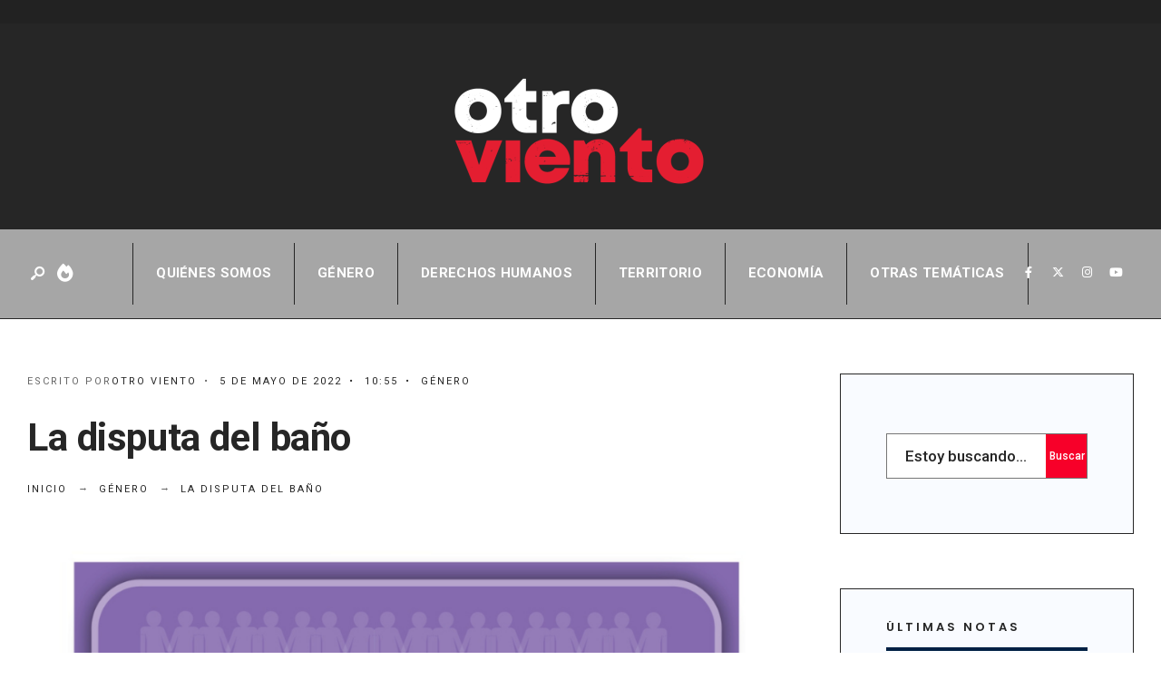

--- FILE ---
content_type: text/html; charset=UTF-8
request_url: https://otroviento.com.ar/la-disputa-del-bano/
body_size: 13434
content:
<!DOCTYPE html>
<html lang="es">
<head><meta charset="UTF-8">
<!-- Set the viewport width to device width for mobile -->
<meta name="viewport" content="width=device-width, initial-scale=1" />
<meta name='robots' content='index, follow, max-image-preview:large, max-snippet:-1, max-video-preview:-1' />

	<!-- This site is optimized with the Yoast SEO plugin v26.6 - https://yoast.com/wordpress/plugins/seo/ -->
	<title>La disputa del baño - Otro Viento Comunicación Popular</title>
	<link rel="canonical" href="https://otroviento.com.ar/la-disputa-del-bano/" />
	<meta property="og:locale" content="es_ES" />
	<meta property="og:type" content="article" />
	<meta property="og:title" content="La disputa del baño - Otro Viento Comunicación Popular" />
	<meta property="og:description" content="Algo que ya venimos debatiendo hace años es la cuestión del binarismo en los baños, “dama” y “caballero” algo que ya caducó en un mundo donde habitan otras identidades. Además, en este contexto ya vimos que hay algunos varones, no muchos, que a la hora de cambiar a sus hijes en el baño y no &hellip;" />
	<meta property="og:url" content="https://otroviento.com.ar/la-disputa-del-bano/" />
	<meta property="og:site_name" content="Otro Viento Comunicación Popular" />
	<meta property="article:published_time" content="2022-05-05T13:55:11+00:00" />
	<meta property="article:modified_time" content="2025-08-24T19:11:12+00:00" />
	<meta property="og:image" content="https://otroviento.com.ar/wp-content/uploads/2022/05/0001-25437582165_20220505_072116_0000.png" />
	<meta property="og:image:width" content="1080" />
	<meta property="og:image:height" content="1080" />
	<meta property="og:image:type" content="image/png" />
	<meta name="author" content="Otro Viento" />
	<meta name="twitter:card" content="summary_large_image" />
	<meta name="twitter:label1" content="Escrito por" />
	<meta name="twitter:data1" content="Otro Viento" />
	<meta name="twitter:label2" content="Tiempo de lectura" />
	<meta name="twitter:data2" content="2 minutos" />
	<script type="application/ld+json" class="yoast-schema-graph">{"@context":"https://schema.org","@graph":[{"@type":"Article","@id":"https://otroviento.com.ar/la-disputa-del-bano/#article","isPartOf":{"@id":"https://otroviento.com.ar/la-disputa-del-bano/"},"author":{"name":"Otro Viento","@id":"https://otroviento.com.ar/#/schema/person/90224d06a36b9be37da19e27054f4919"},"headline":"La disputa del baño","datePublished":"2022-05-05T13:55:11+00:00","dateModified":"2025-08-24T19:11:12+00:00","mainEntityOfPage":{"@id":"https://otroviento.com.ar/la-disputa-del-bano/"},"wordCount":412,"publisher":{"@id":"https://otroviento.com.ar/#organization"},"image":{"@id":"https://otroviento.com.ar/la-disputa-del-bano/#primaryimage"},"thumbnailUrl":"https://otroviento.com.ar/wp-content/uploads/2022/05/0001-25437582165_20220505_072116_0000.png","keywords":["#MiráVioleta #Feminismo"],"articleSection":["Género"],"inLanguage":"es"},{"@type":"WebPage","@id":"https://otroviento.com.ar/la-disputa-del-bano/","url":"https://otroviento.com.ar/la-disputa-del-bano/","name":"La disputa del baño - Otro Viento Comunicación Popular","isPartOf":{"@id":"https://otroviento.com.ar/#website"},"primaryImageOfPage":{"@id":"https://otroviento.com.ar/la-disputa-del-bano/#primaryimage"},"image":{"@id":"https://otroviento.com.ar/la-disputa-del-bano/#primaryimage"},"thumbnailUrl":"https://otroviento.com.ar/wp-content/uploads/2022/05/0001-25437582165_20220505_072116_0000.png","datePublished":"2022-05-05T13:55:11+00:00","dateModified":"2025-08-24T19:11:12+00:00","breadcrumb":{"@id":"https://otroviento.com.ar/la-disputa-del-bano/#breadcrumb"},"inLanguage":"es","potentialAction":[{"@type":"ReadAction","target":["https://otroviento.com.ar/la-disputa-del-bano/"]}]},{"@type":"ImageObject","inLanguage":"es","@id":"https://otroviento.com.ar/la-disputa-del-bano/#primaryimage","url":"https://otroviento.com.ar/wp-content/uploads/2022/05/0001-25437582165_20220505_072116_0000.png","contentUrl":"https://otroviento.com.ar/wp-content/uploads/2022/05/0001-25437582165_20220505_072116_0000.png","width":1080,"height":1080},{"@type":"BreadcrumbList","@id":"https://otroviento.com.ar/la-disputa-del-bano/#breadcrumb","itemListElement":[{"@type":"ListItem","position":1,"name":"Portada","item":"https://otroviento.com.ar/"},{"@type":"ListItem","position":2,"name":"La disputa del baño"}]},{"@type":"WebSite","@id":"https://otroviento.com.ar/#website","url":"https://otroviento.com.ar/","name":"Otro Viento Comunicación Popular","description":"","publisher":{"@id":"https://otroviento.com.ar/#organization"},"potentialAction":[{"@type":"SearchAction","target":{"@type":"EntryPoint","urlTemplate":"https://otroviento.com.ar/?s={search_term_string}"},"query-input":{"@type":"PropertyValueSpecification","valueRequired":true,"valueName":"search_term_string"}}],"inLanguage":"es"},{"@type":"Organization","@id":"https://otroviento.com.ar/#organization","name":"Otro Viento","url":"https://otroviento.com.ar/","logo":{"@type":"ImageObject","inLanguage":"es","@id":"https://otroviento.com.ar/#/schema/logo/image/","url":"https://otroviento.com.ar/wp-content/uploads/2021/03/01_Logo-fondong.jpg","contentUrl":"https://otroviento.com.ar/wp-content/uploads/2021/03/01_Logo-fondong.jpg","width":800,"height":800,"caption":"Otro Viento"},"image":{"@id":"https://otroviento.com.ar/#/schema/logo/image/"}},{"@type":"Person","@id":"https://otroviento.com.ar/#/schema/person/90224d06a36b9be37da19e27054f4919","name":"Otro Viento","image":{"@type":"ImageObject","inLanguage":"es","@id":"https://otroviento.com.ar/#/schema/person/image/","url":"https://secure.gravatar.com/avatar/b73b564b2f70fcc6ab9ecbb7fc7bf8ef830d0154b80ae327376627b378001e96?s=96&d=mm&r=g","contentUrl":"https://secure.gravatar.com/avatar/b73b564b2f70fcc6ab9ecbb7fc7bf8ef830d0154b80ae327376627b378001e96?s=96&d=mm&r=g","caption":"Otro Viento"},"url":"https://otroviento.com.ar/author/otroviento/"}]}</script>
	<!-- / Yoast SEO plugin. -->


<link rel='dns-prefetch' href='//www.googletagmanager.com' />
<link rel='dns-prefetch' href='//fonts.googleapis.com' />
<link rel='preconnect' href='https://fonts.gstatic.com' crossorigin />
<link rel="alternate" type="application/rss+xml" title="Otro Viento Comunicación Popular &raquo; Feed" href="https://otroviento.com.ar/feed/" />
<link rel="alternate" type="application/rss+xml" title="Otro Viento Comunicación Popular &raquo; Feed de los comentarios" href="https://otroviento.com.ar/comments/feed/" />
<link rel="alternate" title="oEmbed (JSON)" type="application/json+oembed" href="https://otroviento.com.ar/wp-json/oembed/1.0/embed?url=https%3A%2F%2Fotroviento.com.ar%2Fla-disputa-del-bano%2F" />
<link rel="alternate" title="oEmbed (XML)" type="text/xml+oembed" href="https://otroviento.com.ar/wp-json/oembed/1.0/embed?url=https%3A%2F%2Fotroviento.com.ar%2Fla-disputa-del-bano%2F&#038;format=xml" />
<style id='wp-img-auto-sizes-contain-inline-css' type='text/css'>
img:is([sizes=auto i],[sizes^="auto," i]){contain-intrinsic-size:3000px 1500px}
/*# sourceURL=wp-img-auto-sizes-contain-inline-css */
</style>
<style id='wp-emoji-styles-inline-css' type='text/css'>

	img.wp-smiley, img.emoji {
		display: inline !important;
		border: none !important;
		box-shadow: none !important;
		height: 1em !important;
		width: 1em !important;
		margin: 0 0.07em !important;
		vertical-align: -0.1em !important;
		background: none !important;
		padding: 0 !important;
	}
/*# sourceURL=wp-emoji-styles-inline-css */
</style>
<link rel='stylesheet' id='contact-form-7-css' href='https://otroviento.com.ar/wp-content/plugins/contact-form-7/includes/css/styles.css?ver=6.1.4' type='text/css' media='all' />
<link rel='stylesheet' id='gutenverse-style-css' href='https://otroviento.com.ar/wp-content/themes/gutenverse/style.css?ver=6.9' type='text/css' media='all' />
<link rel='stylesheet' id='gutenverse-addons-css' href='https://otroviento.com.ar/wp-content/themes/gutenverse/styles/gutenverse-addons.css?ver=6.9' type='text/css' media='all' />
<link rel='stylesheet' id='edulogy-custom-fonts-css' href='https://otroviento.com.ar/wp-content/themes/gutenverse/styles/fonts.css?ver=6.9' type='text/css' media='all' />
<link rel='stylesheet' id='fontawesome-css' href='https://otroviento.com.ar/wp-content/themes/gutenverse/styles/fontawesome.css?ver=6.9' type='text/css' media='all' />
<link rel='stylesheet' id='gutenverse-mobile-css' href='https://otroviento.com.ar/wp-content/themes/gutenverse/style-mobile.css?ver=6.9' type='text/css' media='all' />
<link rel="preload" as="style" href="https://fonts.googleapis.com/css?family=Roboto:100,200,300,400,500,600,700,800,900,100italic,200italic,300italic,400italic,500italic,600italic,700italic,800italic,900italic%7CPoppins:600&#038;display=swap&#038;ver=1761674401" /><link rel="stylesheet" href="https://fonts.googleapis.com/css?family=Roboto:100,200,300,400,500,600,700,800,900,100italic,200italic,300italic,400italic,500italic,600italic,700italic,800italic,900italic%7CPoppins:600&#038;display=swap&#038;ver=1761674401" media="print" onload="this.media='all'"><noscript><link rel="stylesheet" href="https://fonts.googleapis.com/css?family=Roboto:100,200,300,400,500,600,700,800,900,100italic,200italic,300italic,400italic,500italic,600italic,700italic,800italic,900italic%7CPoppins:600&#038;display=swap&#038;ver=1761674401" /></noscript><script type="text/javascript" src="https://otroviento.com.ar/wp-content/plugins/shortcode-for-current-date/dist/script.js?ver=6.9" id="shortcode-for-current-date-script-js"></script>
<script type="text/javascript" src="https://otroviento.com.ar/wp-includes/js/jquery/jquery.min.js?ver=3.7.1" id="jquery-core-js"></script>
<script type="text/javascript" src="https://otroviento.com.ar/wp-includes/js/jquery/jquery-migrate.min.js?ver=3.4.1" id="jquery-migrate-js"></script>

<!-- Fragmento de código de la etiqueta de Google (gtag.js) añadida por Site Kit -->
<!-- Fragmento de código de Google Analytics añadido por Site Kit -->
<script type="text/javascript" src="https://www.googletagmanager.com/gtag/js?id=G-TZ7GMZLS7K" id="google_gtagjs-js" async></script>
<script type="text/javascript" id="google_gtagjs-js-after">
/* <![CDATA[ */
window.dataLayer = window.dataLayer || [];function gtag(){dataLayer.push(arguments);}
gtag("set","linker",{"domains":["otroviento.com.ar"]});
gtag("js", new Date());
gtag("set", "developer_id.dZTNiMT", true);
gtag("config", "G-TZ7GMZLS7K");
//# sourceURL=google_gtagjs-js-after
/* ]]> */
</script>
<link rel="https://api.w.org/" href="https://otroviento.com.ar/wp-json/" /><link rel="alternate" title="JSON" type="application/json" href="https://otroviento.com.ar/wp-json/wp/v2/posts/5699" /><link rel="EditURI" type="application/rsd+xml" title="RSD" href="https://otroviento.com.ar/xmlrpc.php?rsd" />
<meta name="generator" content="WordPress 6.9" />
<link rel='shortlink' href='https://otroviento.com.ar/?p=5699' />
<meta name="generator" content="Site Kit by Google 1.168.0" /><meta name="generator" content="Redux 4.5.9" /><meta name="generator" content="Elementor 3.34.0; features: e_font_icon_svg, additional_custom_breakpoints; settings: css_print_method-external, google_font-enabled, font_display-swap">
			<style>
				.e-con.e-parent:nth-of-type(n+4):not(.e-lazyloaded):not(.e-no-lazyload),
				.e-con.e-parent:nth-of-type(n+4):not(.e-lazyloaded):not(.e-no-lazyload) * {
					background-image: none !important;
				}
				@media screen and (max-height: 1024px) {
					.e-con.e-parent:nth-of-type(n+3):not(.e-lazyloaded):not(.e-no-lazyload),
					.e-con.e-parent:nth-of-type(n+3):not(.e-lazyloaded):not(.e-no-lazyload) * {
						background-image: none !important;
					}
				}
				@media screen and (max-height: 640px) {
					.e-con.e-parent:nth-of-type(n+2):not(.e-lazyloaded):not(.e-no-lazyload),
					.e-con.e-parent:nth-of-type(n+2):not(.e-lazyloaded):not(.e-no-lazyload) * {
						background-image: none !important;
					}
				}
			</style>
			<link rel="icon" href="https://otroviento.com.ar/wp-content/uploads/2020/08/cropped-favicon-32x32.png" sizes="32x32" />
<link rel="icon" href="https://otroviento.com.ar/wp-content/uploads/2020/08/cropped-favicon-192x192.png" sizes="192x192" />
<link rel="apple-touch-icon" href="https://otroviento.com.ar/wp-content/uploads/2020/08/cropped-favicon-180x180.png" />
<meta name="msapplication-TileImage" content="https://otroviento.com.ar/wp-content/uploads/2020/08/cropped-favicon-270x270.png" />
		<style type="text/css" id="wp-custom-css">
			mark {
  background-color: #F70029;
  color: white; 
	padding: 2px;
}		</style>
		<style id="themnific_redux-dynamic-css" title="dynamic-css" class="redux-options-output">body,input,button,textarea{font-family:Roboto;font-weight:500;font-style:normal;color:#262626;font-size:17px;}.wrapper_inn,.postbar,.item_small.has-post-thumbnail .item_inn{background-color:#fff;}.ghost,.sidebar_item,#respond textarea,#respond input{background-color:#f9fbff;}a:not(.wp-block-button__link){color:#262626;}a:not(.wp-block-button__link):hover{color:#f70029;}a:not(.wp-block-button__link):active{color:#000;}.entry p:not(.has-background) a,.entry ol:not(.has-background) a,.entry ul:not(.has-background) a,.elementor-text-editor a,.site-title a,.postauthor h3 a{color:#f70029;}.entry p:not(.has-background) a,.entry ol:not(.has-background) a,.entry ul:not(.has-background) a{border-color:#f70029;}.entry p:not(.has-background) a:hover,.entry ol:not(.has-background) a.hover,.entry ul:not(.has-background) a:hover,.site-title a:hover{background-color:#dce2ea;}#sidebar{color:#262626;}.widgetable a{color:#262626;}#header{background-color:#262626;}#header h1 a{color:#000000;}#titles a:hover,.head_extend a:hover{color:#f70029;}.will_stick{background-color:#a6a6a6;}.nav>li>a,.top_nav .searchform input.s{font-family:Roboto;font-weight:700;font-style:normal;color:#ffffff;font-size:15px;}.nav>li.current-menu-item>a,.nav>li>a:hover,.menu-item-has-children>a:after{color:#f70029;}#header ul.social-menu li a,.head_extend a{color:#ffffff;}.nav li ul{background-color:#e7ecf5;}.nav>li>ul:after{border-bottom-color:#e7ecf5;}.nav ul li>a,.topnav,.topnav a{font-family:Roboto;font-weight:400;font-style:normal;color:#071e30;font-size:12px;}.nav li ul li>a:hover{color:#6b7391;}.show-menu,#main-nav>li.special>a{background-color:#e8ecf2;}.nav a i{color:#e8ecf2;}#header .show-menu,#main-nav>li.special>a{color:#465863;}#titles{width:600px;}#titles,.header_fix{margin-top:45px;margin-bottom:35px;}#main-nav,.head_extend,#header ul.social-menu{margin-top:15px;margin-bottom:15px;}.topnav{background-color:#222;}#topnav,#topnav a{color:#ccc;}#topnav i,#topnav a:hover{color:#f70029;}#footer,#footer .searchform input.s{background-color:#f70029;}.mailchimp_section,.footer_icons{background-color:#f70029;}#footer,#footer a,#footer h2,#footer h3,#footer h4,#footer h5,#footer .meta,#footer .meta a,#footer ul.social-menu a span,#footer .searchform input.s,.bottom-menu li a{color:#ffffff;}#footer a:hover{color:#ffffff;}#footer,#footer h5.widget,#footer .sidebar_item li,#copyright,#footer .tagcloud a,#footer .tp_recent_tweets ul li,#footer .p-border,#footer .searchform input.s,#footer input,.footer-icons ul.social-menu a,.footer_text{border-color:#f70029;}#header h1{color:#262626;font-size:24px;}h1.entry-title,h2 .maintitle,.item_mag3_big h2.posttitle,.blogger .item_big h2,.block_title h2, .tmnf_titles_are_large .tmnf_title.posttitle{font-weight:700;font-style:normal;color:#262626;font-size:50px;}h2.posttitle:not(.maintitle),.format-quote p.teaser, .tmnf_titles_are_medium .tmnf_title.posttitle{font-weight:700;font-style:normal;color:#002044;font-size:28px;}.show-menu,.tab-post h4,.tptn_title,.nav-previous a,.post-pagination,.tmnf_events_widget a,.post_nav_text,.item_mag3 h2, .tmnf_titles_are_small .tmnf_title.posttitle{font-weight:700;font-style:normal;color:#262626;font-size:20px;}.tptn_posts_widget li::before,cite,.menuClose span,.icon_extend,ul.social-menu a span,a.mainbutton,.owl-nav>div,.submit,.mc4wp-form input,.woocommerce #respond input#submit, .woocommerce a.button,.woocommerce button.button, .woocommerce input.button,.bottom-menu li a{font-family:Poppins;font-weight:600;font-style:normal;color:#002044;font-size:16px;}h1{font-weight:700;font-style:normal;color:#002044;font-size:40px;}h2{font-weight:700;font-style:normal;color:#002044;font-size:34px;}h3{font-weight:700;font-style:normal;color:#002044;font-size:28px;}h4,h3#reply-title,.entry h5, .entry h6{font-weight:700;font-style:normal;color:#002044;font-size:24px;}h5,h6,.block_title span{font-family:Poppins;font-weight:600;font-style:normal;color:#002044;font-size:13px;}.meta,.meta a,.tptn_date,.post_nav_text span{font-family:Roboto;line-height:18px;font-weight:400;font-style:normal;color:#262626;font-size:11px;}.meta_more a{color:#f70029;}a.searchSubmit,.sticky:after,.ribbon,.post_pagination_inn,h2.block_title,.format-quote .item_inn,.woocommerce #respond input#submit,.woocommerce a.button,.woocommerce button.button.alt,.woocommerce button.button,.woocommerce a.button.alt.checkout-button,input#place_order,.woocommerce input.button,#respond #submit,li.current a,.page-numbers.current,a.mainbutton,#submit,#comments .navigation a,.contact-form .submit,.wpcf7-submit,.meta_deko:after,.owl-nav>div,h3#reply-title:after{background-color:#f70029;}input.button,button.submit,.entry blockquote{border-color:#f70029;}a.searchSubmit,.sticky:after,.ribbon,.ribbon a,.ribbon p,#footer .ribbon,h2.block_title,.woocommerce #respond input#submit,.woocommerce a.button,.woocommerce button.button.alt, .woocommerce button.button,.woocommerce a.button.alt.checkout-button,input#place_order,.woocommerce input.button,#respond #submit,.tmnf_icon,a.mainbutton,#submit,#comments .navigation a,.tagssingle a,.wpcf7-submit,.page-numbers.current,.owl-nav>div,.format-quote .item_inn p,.format-quote a,.post_pagination_inn a,.owl-nav>div:before,.mc4wp-form input[type="submit"]{color:#ffffff;}.owl-nav>div:after{background-color:#ffffff;}a.searchSubmit:hover,.ribbon:hover,a.mainbutton:hover,.entry a.ribbon:hover,.woocommerce #respond input#submit:hover, .woocommerce a.button:hover, .woocommerce button.button:hover, .woocommerce input.button:hover,.owl-nav>div:hover{background-color:#f70029;}input.button:hover,button.submit:hover{border-color:#f70029;}.ribbon:hover,.ribbon:hover a,.ribbon a:hover,.entry a.ribbon:hover,a.mainbutton:hover,.woocommerce #respond input#submit:hover, .woocommerce a.button:hover, .woocommerce button.button:hover, .woocommerce input.button:hover,.owl-nav>div:hover,.owl-nav>div:hover:before,.mc4wp-form input[type="submit"]:hover{color:#ffffff;}.owl-nav>div:hover:after{background-color:#ffffff;}.guten_slider .item_inn,.content_inn .mc4wp-form,.tptn_posts_widget li::before,.block_title::after{background-color:#f4f7f9;}.guten_slider .item_inn a,.guten_slider .item_inn p,.guten_slider .item_inn,.content_inn .mc4wp-form,.tptn_posts_widget li::before{color:#191919;}.has-post-thumbnail .imgwrap,.page_hero,.main_slider_wrap{background-color:#192126;}.page_hero p,.page_hero h1,.page_hero a,.page_hero .meta,.page_hero .tmnf_excerpt,.item_big.has-post-thumbnail p,.item_big.has-post-thumbnail .tmnf_excerpt,.item_big.has-post-thumbnail h2 a,.item_big.has-post-thumbnail .meta_deko a,.has-post-thumbnail .item_inn_over a,.has-post-thumbnail .item_inn_over p,.guten_main_slider a,.guten_main_slider p,.guten_main_slider .tmnf_excerpt{color:#ffffff;}</style></head>

<body class="wp-singular post-template-default single single-post postid-5699 single-format-standard wp-custom-logo wp-embed-responsive wp-theme-gutenverse ally-default elementor-default elementor-kit-6872">

    <div class="wrapper_main upper letter_space tmnf_width_normal image_css_none tmnf-sidebar-active header_centered">
    
        <div class="wrapper">
        
            <div class="wrapper_inn">
            
            	                
            
            	<div id="topnav" class="topnav">
                
                	<input type="checkbox" id="topnav-button" role="button">
                	<label for="topnav-button" class="topnav-button"><i class="fas fa-chevron-down"></i></label> 
                
                	<div class="container">
                    
                    	<div class="header_text">						</div>                    
                    	                        
                        
                    </div>
                
                </div>
                
                            
                <div id="header" itemscope itemtype="https://schema.org//WPHeader">
                    <div class="clearfix"></div>
                    <a class="screen-reader-text ribbon skip-link" href="#content_start">Skip to content</a>
                    
                        <div class="header_centered_content">
    
        <div class="header_row header_row_top clearfix">
        <div class="container_vis">
            
            <div class="headad">						</div>            
        </div>
        </div><!-- end .header_row_top -->
        
        <div class="header_row header_row_center clearfix">
        <div class="container_vis">
        
        	<div id="titles" class="tranz2">
	  
				<a class="logo" href="https://otroviento.com.ar/">
					<img class="tranz this-is-logo" src="https://otroviento.com.ar/wp-content/uploads/2020/08/cropped-logo_Mesa-de-trabajo-1-e1759184373100.png" alt="Otro Viento Comunicación Popular"/>
				</a>
		</div><!-- end #titles  -->            
        </div>
        </div><!-- end .header_row_center -->
        
        <div class="will_stick_wrap">
        <div class="header_row header_row_bottom clearfix will_stick">
        <div class="container_vis">
        
        	<input type="checkbox" id="show-menu" role="button" aria-pressed="true">
<label for="show-menu" class="show-menu">
    <i class="fas fa-bars"></i><span class="close_menu">✕</span> 
    Menu</label>
<nav id="navigation" itemscope itemtype="https://schema.org/SiteNavigationElement" role="navigation" aria-label="Menu">
    <ul id="main-nav" class="nav" role="menubar"><li id="menu-item-7099" class="menu-item menu-item-type-post_type menu-item-object-page menu-item-7099"><a href="https://otroviento.com.ar/quienes-somos/">QUIÉNES SOMOS</a></li>
<li id="menu-item-7095" class="menu-item menu-item-type-taxonomy menu-item-object-category current-post-ancestor current-menu-parent current-post-parent menu-item-7095"><a href="https://otroviento.com.ar/secciones/genero/">Género</a></li>
<li id="menu-item-7097" class="menu-item menu-item-type-taxonomy menu-item-object-category menu-item-7097"><a href="https://otroviento.com.ar/secciones/ddhh/">Derechos Humanos</a></li>
<li id="menu-item-7098" class="menu-item menu-item-type-taxonomy menu-item-object-category menu-item-7098"><a href="https://otroviento.com.ar/secciones/territorio/">Territorio</a></li>
<li id="menu-item-7100" class="menu-item menu-item-type-post_type menu-item-object-page menu-item-7100"><a href="https://otroviento.com.ar/economia/">Economía</a></li>
<li id="menu-item-7096" class="menu-item menu-item-type-taxonomy menu-item-object-category menu-item-7096"><a href="https://otroviento.com.ar/secciones/otras-tematicas/">Otras temáticas</a></li>
</ul></nav>
            
            <div class="head_extend">
   
    <a class="searchOpen icon_extend" href="" aria-label="Abrir ventana de búsqueda">
        <i class=" icon-search-2"></i><span class="screen-reader-text">Abrir ventana de búsqueda</span>
    </a>

        	<a class="icon_extend menuOpen" href="#" ><i class="fa-solid fa-fire"></i><span>Menu</span></a>
    
</div>            
                            <ul class="social-menu tranz">
            
                        
                        <li class="tmnf_social_facebook"><a target="_blank" class="width1" title="Facebook" href="https://www.facebook.com/OtroVientoMedio/"><i class="fa-brands fa-facebook-f"></i><span>Facebook</span></a></li>            
                        <li class="tmnf_social_twitter"><a target="_blank" title="Twitter" href="https://x.com/otrovientomedio"><i class="fa-brands fa-twitter"></i><i class="fa-brands fa-x-twitter"></i><span>Twitter</span></a></li>            
            
                        
                        
                        <li class="tmnf_social_instagram"><a target="_blank" title="Instagram" href="https://www.instagram.com/otrovientomedio"><i class="fa-brands fa-instagram"></i><span>Instagram</span></a></li>            
                        
                        <li class="tmnf_social_youtube"><a target="_blank" title="YouTube" href="https://www.youtube.com/@otroviento9331"><i class="fa-brands fa-youtube"></i><span>YouTube</span></a></li>            
                        
                        
                        
                        
                        
                        
                        
                        
                        
                        
                        
                        
                        
                        
                        
                        
        </ul>        
        </div>
        </div><!-- end .header_row_bottom -->
        </div>
    
    </div>                    
                    <div class="clearfix"></div>
                    
                </div><!-- end #header  -->
        
    <div class="main_part"><article itemscope itemtype="https://schema.org/Article">

<div class="container_alt container_vis">

	<div id="core" class="postbar postbarRight post-5699 post type-post status-publish format-standard has-post-thumbnail hentry category-genero tag-miravioleta-feminismo">

        <div id="content_start"></div><!-- accessibility anchor -->
    
    	<div id="content" class="eightcol">
        
        	<div class="content_inn">
            
            	                        
		<p class="meta tranz ">
			<span class="author"><span>Escrito por</span><a href="https://otroviento.com.ar/author/otroviento/" title="Entradas de Otro Viento" rel="author">Otro Viento</a><span class="divider">&bull;</span></span>			<span class="post-date">5 de mayo de 2022<span class="divider">&bull;</span></span>
			<span class="post-time">10:55<span class="divider">&bull;</span></span>
			<span class="categs"><a href="https://otroviento.com.ar/secciones/genero/" rel="category tag">Género</a></span>
			<span class="commes"></span>
		</p>
	                    <h1 itemprop="headline" class="entry-title p-border">La disputa del baño</h1>
                    <div class="main-breadcrumbs meta">
                        <span class="crumb"><a href="https://otroviento.com.ar/">Inicio</a></span><span class="crumb"><a href="https://otroviento.com.ar/secciones/genero/" rel="category tag">Género</a></span><span class="">La disputa del baño</span>                    </div>
                                    	                    
                        <div class="entryhead entryhead_single">
                        
                            <img width="600" height="600" src="https://otroviento.com.ar/wp-content/uploads/2022/05/0001-25437582165_20220505_072116_0000.png" class="standard grayscale grayscale-fade wp-post-image" alt="" decoding="async" srcset="https://otroviento.com.ar/wp-content/uploads/2022/05/0001-25437582165_20220505_072116_0000.png 1080w, https://otroviento.com.ar/wp-content/uploads/2022/05/0001-25437582165_20220505_072116_0000-300x300.png 300w, https://otroviento.com.ar/wp-content/uploads/2022/05/0001-25437582165_20220505_072116_0000-1024x1024.png 1024w, https://otroviento.com.ar/wp-content/uploads/2022/05/0001-25437582165_20220505_072116_0000-150x150.png 150w, https://otroviento.com.ar/wp-content/uploads/2022/05/0001-25437582165_20220505_072116_0000-768x768.png 768w, https://otroviento.com.ar/wp-content/uploads/2022/05/0001-25437582165_20220505_072116_0000-960x960.png 960w" sizes="(max-width: 600px) 100vw, 600px" />                            
                        </div>
                        
                                    
                <div class="entry">
                
                    <p><img fetchpriority="high" decoding="async" class="alignnone size-large wp-image-5700" src="https://otroviento.com.ar/wp-content/uploads/2022/05/0001-25437582165_20220505_072116_0000-1024x1024.png" alt="" width="1024" height="1024" srcset="https://otroviento.com.ar/wp-content/uploads/2022/05/0001-25437582165_20220505_072116_0000-1024x1024.png 1024w, https://otroviento.com.ar/wp-content/uploads/2022/05/0001-25437582165_20220505_072116_0000-300x300.png 300w, https://otroviento.com.ar/wp-content/uploads/2022/05/0001-25437582165_20220505_072116_0000-150x150.png 150w, https://otroviento.com.ar/wp-content/uploads/2022/05/0001-25437582165_20220505_072116_0000-768x768.png 768w, https://otroviento.com.ar/wp-content/uploads/2022/05/0001-25437582165_20220505_072116_0000-960x960.png 960w, https://otroviento.com.ar/wp-content/uploads/2022/05/0001-25437582165_20220505_072116_0000.png 1080w" sizes="(max-width: 1024px) 100vw, 1024px" />Algo que ya venimos debatiendo hace años es la cuestión del binarismo en los baños, “dama” y “caballero” algo que ya caducó en un mundo donde habitan otras identidades. Además, en este contexto ya vimos que hay algunos varones, no muchos, que a la hora de cambiar a sus hijes en el baño y no encuentran un cambiador.<br />
El otro día estaba en una cervecería y cuando fui al baño me encontré con dos carteles uno decía “mingitorio” y “baño”, lo primero que pensé fue la buena elección de no poner un cartel con género acto siguiente escuchó una pareja que dice “¿pero yo donde tengo que ir?” “Si sos varón a mingitorios”.<br />
En la facultad desde hace un tiempo los baños son “no binarios”, pero lo cierto es que habitarlos se vuelve difícil, primero que hay algunos que aún conservan los mingitorios y después, que muchos varones hacen pis con la puerta abierta, ¿Por qué tengo que verte mear con la puerta abierta? ¿acaso en sus casas los varones hacen pis con la puerta abierta?<br />
Pensar los espacios y los cuerpos es fundamental a la hora de hablar de accesibilidad y derechos. No todo espacio es amigable para todes, cuando pienso en los baños recaigo siempre al mismo punto ¿cómo sería un baño para todes en la cancha?<br />
La cancha es uno de los lugares más patriarcales, donde el espacio se gana “poniendo el pecho” “cagándose a palo”, caminar por un pasillo lleno de varones en cuero, gritando, tomando y demostrando aguante es algo bastante hostil.<br />
Recuerdo de piba ir a la cancha y ponerme el pantalón más suelto de todos, o hasta a veces no hacer contacto visual con nadie, quería solo llegar a la popular y ver salir al equipo de mis amores. La sola idea de pensar que en los baños me pueda cruzar con algún “macho de la barra” me incomoda demasiado.<br />
La cancha, los bares, las escuelas, las oficinas, son lugares que se pueden volver un tanto hostil, seguir pensando qué somos, cómo somos y dónde debemos encajar ya es algo que quedó atrás, por eso sin ánimo de seguir con tanta rosca ya es hora de que<br />
-los espacios se piensen de otra forma &#8211;</p>
<p>&nbsp;</p>
<p>Ilustración: @cheiliis</p>
<div class="tptn_counter" id="tptn_counter_5699">Visited 3 times, 1 visit(s) today</div>                    
                                        
                    <div class="clearfix"></div>
                    
					                    
                </div>
                
                <div class="clearfix"></div>
                
				<div class="post-pagination"><div class="post_pagination_inn"></div></div>                
                <div class="clearfix"></div>

    <div class="postinfo p-border">  
    
            <div id="comments" class="p-border">

	        <p class="nocomments">Comments are closed.</p>
        
        
    
</div><!-- #comments -->
                
    </div>

<div class="clearfix"></div>
 			
            

                        
                
            </div><!-- end .content_inn -->
            
		</div><!-- end #content -->
        
        	<div id="sidebar"  class="fourcol woocommerce p-border">
    
    	        
            <div class="widgetable p-border">
    
                <div class="sidebar_item"><form role="search" class="searchform" method="get" action="https://otroviento.com.ar/">
	<label for="search-form-697286005df6e">
		<span class="screen-reader-text">Search for:</span>
	</label>
<input id="search-form-697286005df6e"  type="text" name="s" class="s p-border" size="30" value="Estoy buscando..." onfocus="if (this.value = '') {this.value = '';}" onblur="if (this.value == '') {this.value = 'Estoy buscando...';}" />
<button class='searchSubmit ribbon' >Buscar</button>
</form></div><div class="sidebar_item">		
				
        	        
				<h5 class="widget"><span><a href="">Últimas notas</a></span></h5>
			
                        
			            <ul class="featured">
							<li>
					<div class="tab-post p-border">

	    
        <div class="imgwrap">
        
            <a href="https://otroviento.com.ar/la-verdad-en-una-foto/" title="La verdad en una foto" >
            
              <img width="100" height="100" src="https://otroviento.com.ar/wp-content/uploads/2026/01/Imagen-para-web-100x100.png" class="tranz wp-post-image" alt="" decoding="async" srcset="https://otroviento.com.ar/wp-content/uploads/2026/01/Imagen-para-web-100x100.png 100w, https://otroviento.com.ar/wp-content/uploads/2026/01/Imagen-para-web-150x150.png 150w, https://otroviento.com.ar/wp-content/uploads/2026/01/Imagen-para-web-250x250.png 250w" sizes="(max-width: 100px) 100vw, 100px" />              
            </a>
        
        </div>
         
            
    <h4><a href="https://otroviento.com.ar/la-verdad-en-una-foto/" title="La verdad en una foto">La verdad en una foto</a></h4>
    
    <p class="meta meta_tmnfposts">
    	<span class="categs"><a href="https://otroviento.com.ar/secciones/otras-tematicas/" rel="category tag">Otras temáticas</a></span>
    </p>

</div>				</li>
							<li>
					<div class="tab-post p-border">

	    
        <div class="imgwrap">
        
            <a href="https://otroviento.com.ar/un-breve-analisis-sobre-las-implicancias-de-la-reforma-en-la-ley-de-glaciares/" title="¿Qué implica la reforma en la ley de glaciares?" >
            
              <img width="100" height="100" src="https://otroviento.com.ar/wp-content/uploads/2026/01/spegazzini_m.jpg.image_.694.390.low_-100x100.webp" class="tranz wp-post-image" alt="" decoding="async" srcset="https://otroviento.com.ar/wp-content/uploads/2026/01/spegazzini_m.jpg.image_.694.390.low_-100x100.webp 100w, https://otroviento.com.ar/wp-content/uploads/2026/01/spegazzini_m.jpg.image_.694.390.low_-150x150.webp 150w, https://otroviento.com.ar/wp-content/uploads/2026/01/spegazzini_m.jpg.image_.694.390.low_-250x250.webp 250w" sizes="(max-width: 100px) 100vw, 100px" />              
            </a>
        
        </div>
         
            
    <h4><a href="https://otroviento.com.ar/un-breve-analisis-sobre-las-implicancias-de-la-reforma-en-la-ley-de-glaciares/" title="¿Qué implica la reforma en la ley de glaciares?">¿Qué implica la reforma en la ley de glaciares?</a></h4>
    
    <p class="meta meta_tmnfposts">
    	<span class="categs"><a href="https://otroviento.com.ar/secciones/territorio/" rel="category tag">Territorio</a></span>
    </p>

</div>				</li>
							<li>
					<div class="tab-post p-border">

	    
        <div class="imgwrap">
        
            <a href="https://otroviento.com.ar/venezuela-y-america-latina-ante-la-nueva-vieja-fase-colonial-trumpista/" title="Venezuela y América Latina ante la nueva-vieja fase colonial trumpista" >
            
              <img width="100" height="100" src="https://otroviento.com.ar/wp-content/uploads/2026/01/whatsapp_image_2026-01-03_at_8.38_58_am-64d1d-100x100.jpg" class="tranz wp-post-image" alt="" decoding="async" srcset="https://otroviento.com.ar/wp-content/uploads/2026/01/whatsapp_image_2026-01-03_at_8.38_58_am-64d1d-100x100.jpg 100w, https://otroviento.com.ar/wp-content/uploads/2026/01/whatsapp_image_2026-01-03_at_8.38_58_am-64d1d-150x150.jpg 150w, https://otroviento.com.ar/wp-content/uploads/2026/01/whatsapp_image_2026-01-03_at_8.38_58_am-64d1d-250x250.jpg 250w" sizes="(max-width: 100px) 100vw, 100px" />              
            </a>
        
        </div>
         
            
    <h4><a href="https://otroviento.com.ar/venezuela-y-america-latina-ante-la-nueva-vieja-fase-colonial-trumpista/" title="Venezuela y América Latina ante la nueva-vieja fase colonial trumpista">Venezuela y América Latina ante la nueva-vieja fase colonial trumpista</a></h4>
    
    <p class="meta meta_tmnfposts">
    	<span class="categs"><a href="https://otroviento.com.ar/secciones/ddhh/" rel="category tag">Derechos Humanos</a></span>
    </p>

</div>				</li>
						</ul>
			<div class="clearfix"></div>
		
		</div><div class="sidebar_item"><img width="300" height="250" src="https://otroviento.com.ar/wp-content/uploads/2025/11/300x250-3.gif" class="image wp-image-7341 adimg attachment-full size-full" alt="" style="max-width: 100%; height: auto;" decoding="async" /></div>            
            </div>
            
		        
    </div><!-- #sidebar -->         
        <div class="clearfix"></div>
        
	</div><!-- end #core -->
    
</div><!-- end .container -->
</article>
<div class="clearfix"></div>


                    <div class="clearfix"></div>
                    
                    <div id="footer" class="p-border">
                
                        <div class="footer-below p-border">
                                
                                                        
                        </div>
                        
                        
                    
                        <div class="container container_alt woocommerce"> 
                        
                            		
            <div class="foocol first p-border"> 
            
                <div class="sidebar_item"><img width="100" height="100" src="https://otroviento.com.ar/wp-content/uploads/2020/08/logo-reduccion-150x150.png" class="image wp-image-4121  attachment-100x100 size-100x100" alt="" style="max-width: 100%; height: auto;" decoding="async" srcset="https://otroviento.com.ar/wp-content/uploads/2020/08/logo-reduccion-150x150.png 150w, https://otroviento.com.ar/wp-content/uploads/2020/08/logo-reduccion-300x300.png 300w, https://otroviento.com.ar/wp-content/uploads/2020/08/logo-reduccion-768x768.png 768w, https://otroviento.com.ar/wp-content/uploads/2020/08/logo-reduccion-600x600.png 600w, https://otroviento.com.ar/wp-content/uploads/2020/08/logo-reduccion.png 800w" sizes="(max-width: 100px) 100vw, 100px" /></div>                
            </div>
    
            <div class="foocol second p-border"> 
            
                                
            </div>
    
            <div class="foocol third p-border"> 
            
                                
            </div>
        
            <div class="foocol last p-border">
            
                <div class="sidebar_item"><img width="80" height="80" src="https://otroviento.com.ar/wp-content/uploads/2025/10/LogoRMA_ByN_isologotipocuadrado-100x100.jpg" class="image wp-image-7283  attachment-80x80 size-80x80" alt="" style="max-width: 100%; height: auto;" decoding="async" srcset="https://otroviento.com.ar/wp-content/uploads/2025/10/LogoRMA_ByN_isologotipocuadrado-100x100.jpg 100w, https://otroviento.com.ar/wp-content/uploads/2025/10/LogoRMA_ByN_isologotipocuadrado-300x300.jpg 300w, https://otroviento.com.ar/wp-content/uploads/2025/10/LogoRMA_ByN_isologotipocuadrado-150x150.jpg 150w, https://otroviento.com.ar/wp-content/uploads/2025/10/LogoRMA_ByN_isologotipocuadrado-250x250.jpg 250w, https://otroviento.com.ar/wp-content/uploads/2025/10/LogoRMA_ByN_isologotipocuadrado.jpg 557w" sizes="(max-width: 80px) 100vw, 80px" /></div><div class="sidebar_item"><img width="80" height="80" src="https://otroviento.com.ar/wp-content/uploads/2025/09/LOGO-1-150x150.png" class="image wp-image-6863  attachment-80x80 size-80x80" alt="" style="max-width: 100%; height: auto;" decoding="async" srcset="https://otroviento.com.ar/wp-content/uploads/2025/09/LOGO-1-150x150.png 150w, https://otroviento.com.ar/wp-content/uploads/2025/09/LOGO-1-300x300.png 300w, https://otroviento.com.ar/wp-content/uploads/2025/09/LOGO-1-1024x1024.png 1024w, https://otroviento.com.ar/wp-content/uploads/2025/09/LOGO-1-768x768.png 768w, https://otroviento.com.ar/wp-content/uploads/2025/09/LOGO-1.png 1080w" sizes="(max-width: 80px) 100vw, 80px" /></div>                
            </div>                                    
                        </div>
                        
                        <div class="clearfix"></div>
                                                    <div class="footer_icons">
                                <div class="container">
                                                    <ul class="social-menu tranz">
            
                        
                        <li class="tmnf_social_facebook"><a target="_blank" class="width1" title="Facebook" href="https://www.facebook.com/OtroVientoMedio/"><i class="fa-brands fa-facebook-f"></i><span>Facebook</span></a></li>            
                        <li class="tmnf_social_twitter"><a target="_blank" title="Twitter" href="https://x.com/otrovientomedio"><i class="fa-brands fa-twitter"></i><i class="fa-brands fa-x-twitter"></i><span>Twitter</span></a></li>            
            
                        
                        
                        <li class="tmnf_social_instagram"><a target="_blank" title="Instagram" href="https://www.instagram.com/otrovientomedio"><i class="fa-brands fa-instagram"></i><span>Instagram</span></a></li>            
                        
                        <li class="tmnf_social_youtube"><a target="_blank" title="YouTube" href="https://www.youtube.com/@otroviento9331"><i class="fa-brands fa-youtube"></i><span>YouTube</span></a></li>            
                        
                        
                        
                        
                        
                        
                        
                        
                        
                        
                        
                        
                        
                        
                        
                        
        </ul>                        
                                    <div class="footer_text">Estos contenidos están bajo una Licencia Creative Commons Atribución-NoComercial-SinDerivar 4.0 Internacional.					</div>                                </div>
                            </div>
                                                <div class="clearfix"></div>
                            
                    </div><!-- /#footer  -->
                    
                <div class="clearfix"></div>
                
                </div>
                
            </div>
            
            <div id="curtain" class="tranz">
                
                <form role="search" class="searchform" method="get" action="https://otroviento.com.ar/">
	<label for="search-form-697286005f19e">
		<span class="screen-reader-text">Search for:</span>
	</label>
<input id="search-form-697286005f19e"  type="text" name="s" class="s p-border" size="30" value="Estoy buscando..." onfocus="if (this.value = '') {this.value = '';}" onblur="if (this.value == '') {this.value = 'Estoy buscando...';}" />
<button class='searchSubmit ribbon' >Buscar</button>
</form>                
                <a class="curtainclose rad" href="#">
                    <i class="fa fa-times"></i>
                    <span class="screen-reader-text">
                        Close Search Window                    </span>
                </a>



            </div>
                
            <div class="scrollTo_top ribbon">
            
                <a title="Scroll to top" class="rad" href="">&uarr;</a>
                
            </div><!-- /.warpper_inn class  -->
        </div><!-- /.warpper class  -->
    </div><!-- /.upper class  -->
    	<div id="flyoff" class="ghost tranz">
    
    <a class="menuClose" href="#" ><i class="fas fa-times"></i><span>Cerrar</span></a>
    
    	        
            <div class="widgetable p-border">
    
                <div class="sidebar_item"><h5 class="widget"><span>Categorías</span></h5>
			<ul>
					<li class="cat-item cat-item-79"><a href="https://otroviento.com.ar/secciones/ddhh/">Derechos Humanos</a> <span class="cat_nr ribbon">53</span>
</li>
	<li class="cat-item cat-item-317"><a href="https://otroviento.com.ar/secciones/economia/">Economía</a> <span class="cat_nr ribbon">2</span>
</li>
	<li class="cat-item cat-item-76"><a href="https://otroviento.com.ar/secciones/genero/">Género</a> <span class="cat_nr ribbon">129</span>
</li>
	<li class="cat-item cat-item-96"><a href="https://otroviento.com.ar/secciones/otras-tematicas/">Otras temáticas</a> <span class="cat_nr ribbon">69</span>
</li>
	<li class="cat-item cat-item-1"><a href="https://otroviento.com.ar/secciones/sin-categoria/">Sin Categoría</a> <span class="cat_nr ribbon">3</span>
</li>
	<li class="cat-item cat-item-78"><a href="https://otroviento.com.ar/secciones/territorio/">Territorio</a> <span class="cat_nr ribbon">26</span>
</li>
			</ul>

			</div>            
            </div>
            
		        
    </div><!-- #sidebar --> 
    
    <div class="action-overlay"></div> 
    <script type="speculationrules">
{"prefetch":[{"source":"document","where":{"and":[{"href_matches":"/*"},{"not":{"href_matches":["/wp-*.php","/wp-admin/*","/wp-content/uploads/*","/wp-content/*","/wp-content/plugins/*","/wp-content/themes/gutenverse/*","/*\\?(.+)"]}},{"not":{"selector_matches":"a[rel~=\"nofollow\"]"}},{"not":{"selector_matches":".no-prefetch, .no-prefetch a"}}]},"eagerness":"conservative"}]}
</script>
			<script>
				const registerAllyAction = () => {
					if ( ! window?.elementorAppConfig?.hasPro || ! window?.elementorFrontend?.utils?.urlActions ) {
						return;
					}

					elementorFrontend.utils.urlActions.addAction( 'allyWidget:open', () => {
						if ( window?.ea11yWidget?.widget?.open ) {
							window.ea11yWidget.widget.open();
						}
					} );
				};

				const waitingLimit = 30;
				let retryCounter = 0;

				const waitForElementorPro = () => {
					return new Promise( ( resolve ) => {
						const intervalId = setInterval( () => {
							if ( retryCounter === waitingLimit ) {
								resolve( null );
							}

							retryCounter++;

							if ( window.elementorFrontend && window?.elementorFrontend?.utils?.urlActions ) {
								clearInterval( intervalId );
								resolve( window.elementorFrontend );
							}
								}, 100 ); // Check every 100 milliseconds for availability of elementorFrontend
					});
				};

				waitForElementorPro().then( () => { registerAllyAction(); });
			</script>
						<script>
				const lazyloadRunObserver = () => {
					const lazyloadBackgrounds = document.querySelectorAll( `.e-con.e-parent:not(.e-lazyloaded)` );
					const lazyloadBackgroundObserver = new IntersectionObserver( ( entries ) => {
						entries.forEach( ( entry ) => {
							if ( entry.isIntersecting ) {
								let lazyloadBackground = entry.target;
								if( lazyloadBackground ) {
									lazyloadBackground.classList.add( 'e-lazyloaded' );
								}
								lazyloadBackgroundObserver.unobserve( entry.target );
							}
						});
					}, { rootMargin: '200px 0px 200px 0px' } );
					lazyloadBackgrounds.forEach( ( lazyloadBackground ) => {
						lazyloadBackgroundObserver.observe( lazyloadBackground );
					} );
				};
				const events = [
					'DOMContentLoaded',
					'elementor/lazyload/observe',
				];
				events.forEach( ( event ) => {
					document.addEventListener( event, lazyloadRunObserver );
				} );
			</script>
			<script type="text/javascript" src="https://otroviento.com.ar/wp-includes/js/dist/hooks.min.js?ver=dd5603f07f9220ed27f1" id="wp-hooks-js"></script>
<script type="text/javascript" src="https://otroviento.com.ar/wp-includes/js/dist/i18n.min.js?ver=c26c3dc7bed366793375" id="wp-i18n-js"></script>
<script type="text/javascript" id="wp-i18n-js-after">
/* <![CDATA[ */
wp.i18n.setLocaleData( { 'text direction\u0004ltr': [ 'ltr' ] } );
//# sourceURL=wp-i18n-js-after
/* ]]> */
</script>
<script type="text/javascript" src="https://otroviento.com.ar/wp-content/plugins/contact-form-7/includes/swv/js/index.js?ver=6.1.4" id="swv-js"></script>
<script type="text/javascript" id="contact-form-7-js-translations">
/* <![CDATA[ */
( function( domain, translations ) {
	var localeData = translations.locale_data[ domain ] || translations.locale_data.messages;
	localeData[""].domain = domain;
	wp.i18n.setLocaleData( localeData, domain );
} )( "contact-form-7", {"translation-revision-date":"2025-12-01 15:45:40+0000","generator":"GlotPress\/4.0.3","domain":"messages","locale_data":{"messages":{"":{"domain":"messages","plural-forms":"nplurals=2; plural=n != 1;","lang":"es"},"This contact form is placed in the wrong place.":["Este formulario de contacto est\u00e1 situado en el lugar incorrecto."],"Error:":["Error:"]}},"comment":{"reference":"includes\/js\/index.js"}} );
//# sourceURL=contact-form-7-js-translations
/* ]]> */
</script>
<script type="text/javascript" id="contact-form-7-js-before">
/* <![CDATA[ */
var wpcf7 = {
    "api": {
        "root": "https:\/\/otroviento.com.ar\/wp-json\/",
        "namespace": "contact-form-7\/v1"
    },
    "cached": 1
};
//# sourceURL=contact-form-7-js-before
/* ]]> */
</script>
<script type="text/javascript" src="https://otroviento.com.ar/wp-content/plugins/contact-form-7/includes/js/index.js?ver=6.1.4" id="contact-form-7-js"></script>
<script type="text/javascript" id="tptn_tracker-js-extra">
/* <![CDATA[ */
var ajax_tptn_tracker = {"ajax_url":"https://otroviento.com.ar/","top_ten_id":"5699","top_ten_blog_id":"1","activate_counter":"11","top_ten_debug":"0","tptn_rnd":"238892255"};
//# sourceURL=tptn_tracker-js-extra
/* ]]> */
</script>
<script type="text/javascript" src="https://otroviento.com.ar/wp-content/plugins/top-10/includes/js/top-10-tracker.min.js?ver=4.1.1" id="tptn_tracker-js"></script>
<script type="text/javascript" src="https://otroviento.com.ar/wp-content/themes/gutenverse/js/ownScript.js?ver=6.9" id="gutenverse-ownscript-js"></script>
<script type="text/javascript" src="https://www.google.com/recaptcha/api.js?render=6Lfk3qIaAAAAAHoSvv03RjIcaZcsrk6Km5cb6JKe&amp;ver=3.0" id="google-recaptcha-js"></script>
<script type="text/javascript" src="https://otroviento.com.ar/wp-includes/js/dist/vendor/wp-polyfill.min.js?ver=3.15.0" id="wp-polyfill-js"></script>
<script type="text/javascript" id="wpcf7-recaptcha-js-before">
/* <![CDATA[ */
var wpcf7_recaptcha = {
    "sitekey": "6Lfk3qIaAAAAAHoSvv03RjIcaZcsrk6Km5cb6JKe",
    "actions": {
        "homepage": "homepage",
        "contactform": "contactform"
    }
};
//# sourceURL=wpcf7-recaptcha-js-before
/* ]]> */
</script>
<script type="text/javascript" src="https://otroviento.com.ar/wp-content/plugins/contact-form-7/modules/recaptcha/index.js?ver=6.1.4" id="wpcf7-recaptcha-js"></script>
<script id="wp-emoji-settings" type="application/json">
{"baseUrl":"https://s.w.org/images/core/emoji/17.0.2/72x72/","ext":".png","svgUrl":"https://s.w.org/images/core/emoji/17.0.2/svg/","svgExt":".svg","source":{"concatemoji":"https://otroviento.com.ar/wp-includes/js/wp-emoji-release.min.js?ver=6.9"}}
</script>
<script type="module">
/* <![CDATA[ */
/*! This file is auto-generated */
const a=JSON.parse(document.getElementById("wp-emoji-settings").textContent),o=(window._wpemojiSettings=a,"wpEmojiSettingsSupports"),s=["flag","emoji"];function i(e){try{var t={supportTests:e,timestamp:(new Date).valueOf()};sessionStorage.setItem(o,JSON.stringify(t))}catch(e){}}function c(e,t,n){e.clearRect(0,0,e.canvas.width,e.canvas.height),e.fillText(t,0,0);t=new Uint32Array(e.getImageData(0,0,e.canvas.width,e.canvas.height).data);e.clearRect(0,0,e.canvas.width,e.canvas.height),e.fillText(n,0,0);const a=new Uint32Array(e.getImageData(0,0,e.canvas.width,e.canvas.height).data);return t.every((e,t)=>e===a[t])}function p(e,t){e.clearRect(0,0,e.canvas.width,e.canvas.height),e.fillText(t,0,0);var n=e.getImageData(16,16,1,1);for(let e=0;e<n.data.length;e++)if(0!==n.data[e])return!1;return!0}function u(e,t,n,a){switch(t){case"flag":return n(e,"\ud83c\udff3\ufe0f\u200d\u26a7\ufe0f","\ud83c\udff3\ufe0f\u200b\u26a7\ufe0f")?!1:!n(e,"\ud83c\udde8\ud83c\uddf6","\ud83c\udde8\u200b\ud83c\uddf6")&&!n(e,"\ud83c\udff4\udb40\udc67\udb40\udc62\udb40\udc65\udb40\udc6e\udb40\udc67\udb40\udc7f","\ud83c\udff4\u200b\udb40\udc67\u200b\udb40\udc62\u200b\udb40\udc65\u200b\udb40\udc6e\u200b\udb40\udc67\u200b\udb40\udc7f");case"emoji":return!a(e,"\ud83e\u1fac8")}return!1}function f(e,t,n,a){let r;const o=(r="undefined"!=typeof WorkerGlobalScope&&self instanceof WorkerGlobalScope?new OffscreenCanvas(300,150):document.createElement("canvas")).getContext("2d",{willReadFrequently:!0}),s=(o.textBaseline="top",o.font="600 32px Arial",{});return e.forEach(e=>{s[e]=t(o,e,n,a)}),s}function r(e){var t=document.createElement("script");t.src=e,t.defer=!0,document.head.appendChild(t)}a.supports={everything:!0,everythingExceptFlag:!0},new Promise(t=>{let n=function(){try{var e=JSON.parse(sessionStorage.getItem(o));if("object"==typeof e&&"number"==typeof e.timestamp&&(new Date).valueOf()<e.timestamp+604800&&"object"==typeof e.supportTests)return e.supportTests}catch(e){}return null}();if(!n){if("undefined"!=typeof Worker&&"undefined"!=typeof OffscreenCanvas&&"undefined"!=typeof URL&&URL.createObjectURL&&"undefined"!=typeof Blob)try{var e="postMessage("+f.toString()+"("+[JSON.stringify(s),u.toString(),c.toString(),p.toString()].join(",")+"));",a=new Blob([e],{type:"text/javascript"});const r=new Worker(URL.createObjectURL(a),{name:"wpTestEmojiSupports"});return void(r.onmessage=e=>{i(n=e.data),r.terminate(),t(n)})}catch(e){}i(n=f(s,u,c,p))}t(n)}).then(e=>{for(const n in e)a.supports[n]=e[n],a.supports.everything=a.supports.everything&&a.supports[n],"flag"!==n&&(a.supports.everythingExceptFlag=a.supports.everythingExceptFlag&&a.supports[n]);var t;a.supports.everythingExceptFlag=a.supports.everythingExceptFlag&&!a.supports.flag,a.supports.everything||((t=a.source||{}).concatemoji?r(t.concatemoji):t.wpemoji&&t.twemoji&&(r(t.twemoji),r(t.wpemoji)))});
//# sourceURL=https://otroviento.com.ar/wp-includes/js/wp-emoji-loader.min.js
/* ]]> */
</script>

</body>
</html>
<!--
Performance optimized by W3 Total Cache. Learn more: https://www.boldgrid.com/w3-total-cache/?utm_source=w3tc&utm_medium=footer_comment&utm_campaign=free_plugin


Served from: otroviento.com.ar @ 2026-01-22 17:18:08 by W3 Total Cache
-->